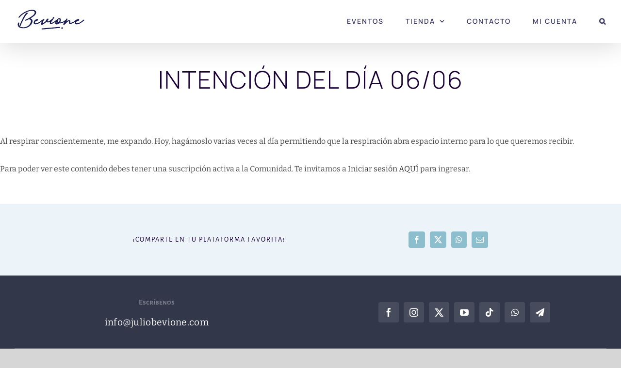

--- FILE ---
content_type: text/html; charset=utf-8
request_url: https://www.google.com/recaptcha/api2/anchor?ar=1&k=6LfpNaoUAAAAAGToGcSY5RCRMkfBKaQlulNbkfL7&co=aHR0cHM6Ly9qdWxpb2JldmlvbmUuY29tOjQ0Mw..&hl=en&v=PoyoqOPhxBO7pBk68S4YbpHZ&size=invisible&anchor-ms=20000&execute-ms=30000&cb=614d2lla3fmq
body_size: 48655
content:
<!DOCTYPE HTML><html dir="ltr" lang="en"><head><meta http-equiv="Content-Type" content="text/html; charset=UTF-8">
<meta http-equiv="X-UA-Compatible" content="IE=edge">
<title>reCAPTCHA</title>
<style type="text/css">
/* cyrillic-ext */
@font-face {
  font-family: 'Roboto';
  font-style: normal;
  font-weight: 400;
  font-stretch: 100%;
  src: url(//fonts.gstatic.com/s/roboto/v48/KFO7CnqEu92Fr1ME7kSn66aGLdTylUAMa3GUBHMdazTgWw.woff2) format('woff2');
  unicode-range: U+0460-052F, U+1C80-1C8A, U+20B4, U+2DE0-2DFF, U+A640-A69F, U+FE2E-FE2F;
}
/* cyrillic */
@font-face {
  font-family: 'Roboto';
  font-style: normal;
  font-weight: 400;
  font-stretch: 100%;
  src: url(//fonts.gstatic.com/s/roboto/v48/KFO7CnqEu92Fr1ME7kSn66aGLdTylUAMa3iUBHMdazTgWw.woff2) format('woff2');
  unicode-range: U+0301, U+0400-045F, U+0490-0491, U+04B0-04B1, U+2116;
}
/* greek-ext */
@font-face {
  font-family: 'Roboto';
  font-style: normal;
  font-weight: 400;
  font-stretch: 100%;
  src: url(//fonts.gstatic.com/s/roboto/v48/KFO7CnqEu92Fr1ME7kSn66aGLdTylUAMa3CUBHMdazTgWw.woff2) format('woff2');
  unicode-range: U+1F00-1FFF;
}
/* greek */
@font-face {
  font-family: 'Roboto';
  font-style: normal;
  font-weight: 400;
  font-stretch: 100%;
  src: url(//fonts.gstatic.com/s/roboto/v48/KFO7CnqEu92Fr1ME7kSn66aGLdTylUAMa3-UBHMdazTgWw.woff2) format('woff2');
  unicode-range: U+0370-0377, U+037A-037F, U+0384-038A, U+038C, U+038E-03A1, U+03A3-03FF;
}
/* math */
@font-face {
  font-family: 'Roboto';
  font-style: normal;
  font-weight: 400;
  font-stretch: 100%;
  src: url(//fonts.gstatic.com/s/roboto/v48/KFO7CnqEu92Fr1ME7kSn66aGLdTylUAMawCUBHMdazTgWw.woff2) format('woff2');
  unicode-range: U+0302-0303, U+0305, U+0307-0308, U+0310, U+0312, U+0315, U+031A, U+0326-0327, U+032C, U+032F-0330, U+0332-0333, U+0338, U+033A, U+0346, U+034D, U+0391-03A1, U+03A3-03A9, U+03B1-03C9, U+03D1, U+03D5-03D6, U+03F0-03F1, U+03F4-03F5, U+2016-2017, U+2034-2038, U+203C, U+2040, U+2043, U+2047, U+2050, U+2057, U+205F, U+2070-2071, U+2074-208E, U+2090-209C, U+20D0-20DC, U+20E1, U+20E5-20EF, U+2100-2112, U+2114-2115, U+2117-2121, U+2123-214F, U+2190, U+2192, U+2194-21AE, U+21B0-21E5, U+21F1-21F2, U+21F4-2211, U+2213-2214, U+2216-22FF, U+2308-230B, U+2310, U+2319, U+231C-2321, U+2336-237A, U+237C, U+2395, U+239B-23B7, U+23D0, U+23DC-23E1, U+2474-2475, U+25AF, U+25B3, U+25B7, U+25BD, U+25C1, U+25CA, U+25CC, U+25FB, U+266D-266F, U+27C0-27FF, U+2900-2AFF, U+2B0E-2B11, U+2B30-2B4C, U+2BFE, U+3030, U+FF5B, U+FF5D, U+1D400-1D7FF, U+1EE00-1EEFF;
}
/* symbols */
@font-face {
  font-family: 'Roboto';
  font-style: normal;
  font-weight: 400;
  font-stretch: 100%;
  src: url(//fonts.gstatic.com/s/roboto/v48/KFO7CnqEu92Fr1ME7kSn66aGLdTylUAMaxKUBHMdazTgWw.woff2) format('woff2');
  unicode-range: U+0001-000C, U+000E-001F, U+007F-009F, U+20DD-20E0, U+20E2-20E4, U+2150-218F, U+2190, U+2192, U+2194-2199, U+21AF, U+21E6-21F0, U+21F3, U+2218-2219, U+2299, U+22C4-22C6, U+2300-243F, U+2440-244A, U+2460-24FF, U+25A0-27BF, U+2800-28FF, U+2921-2922, U+2981, U+29BF, U+29EB, U+2B00-2BFF, U+4DC0-4DFF, U+FFF9-FFFB, U+10140-1018E, U+10190-1019C, U+101A0, U+101D0-101FD, U+102E0-102FB, U+10E60-10E7E, U+1D2C0-1D2D3, U+1D2E0-1D37F, U+1F000-1F0FF, U+1F100-1F1AD, U+1F1E6-1F1FF, U+1F30D-1F30F, U+1F315, U+1F31C, U+1F31E, U+1F320-1F32C, U+1F336, U+1F378, U+1F37D, U+1F382, U+1F393-1F39F, U+1F3A7-1F3A8, U+1F3AC-1F3AF, U+1F3C2, U+1F3C4-1F3C6, U+1F3CA-1F3CE, U+1F3D4-1F3E0, U+1F3ED, U+1F3F1-1F3F3, U+1F3F5-1F3F7, U+1F408, U+1F415, U+1F41F, U+1F426, U+1F43F, U+1F441-1F442, U+1F444, U+1F446-1F449, U+1F44C-1F44E, U+1F453, U+1F46A, U+1F47D, U+1F4A3, U+1F4B0, U+1F4B3, U+1F4B9, U+1F4BB, U+1F4BF, U+1F4C8-1F4CB, U+1F4D6, U+1F4DA, U+1F4DF, U+1F4E3-1F4E6, U+1F4EA-1F4ED, U+1F4F7, U+1F4F9-1F4FB, U+1F4FD-1F4FE, U+1F503, U+1F507-1F50B, U+1F50D, U+1F512-1F513, U+1F53E-1F54A, U+1F54F-1F5FA, U+1F610, U+1F650-1F67F, U+1F687, U+1F68D, U+1F691, U+1F694, U+1F698, U+1F6AD, U+1F6B2, U+1F6B9-1F6BA, U+1F6BC, U+1F6C6-1F6CF, U+1F6D3-1F6D7, U+1F6E0-1F6EA, U+1F6F0-1F6F3, U+1F6F7-1F6FC, U+1F700-1F7FF, U+1F800-1F80B, U+1F810-1F847, U+1F850-1F859, U+1F860-1F887, U+1F890-1F8AD, U+1F8B0-1F8BB, U+1F8C0-1F8C1, U+1F900-1F90B, U+1F93B, U+1F946, U+1F984, U+1F996, U+1F9E9, U+1FA00-1FA6F, U+1FA70-1FA7C, U+1FA80-1FA89, U+1FA8F-1FAC6, U+1FACE-1FADC, U+1FADF-1FAE9, U+1FAF0-1FAF8, U+1FB00-1FBFF;
}
/* vietnamese */
@font-face {
  font-family: 'Roboto';
  font-style: normal;
  font-weight: 400;
  font-stretch: 100%;
  src: url(//fonts.gstatic.com/s/roboto/v48/KFO7CnqEu92Fr1ME7kSn66aGLdTylUAMa3OUBHMdazTgWw.woff2) format('woff2');
  unicode-range: U+0102-0103, U+0110-0111, U+0128-0129, U+0168-0169, U+01A0-01A1, U+01AF-01B0, U+0300-0301, U+0303-0304, U+0308-0309, U+0323, U+0329, U+1EA0-1EF9, U+20AB;
}
/* latin-ext */
@font-face {
  font-family: 'Roboto';
  font-style: normal;
  font-weight: 400;
  font-stretch: 100%;
  src: url(//fonts.gstatic.com/s/roboto/v48/KFO7CnqEu92Fr1ME7kSn66aGLdTylUAMa3KUBHMdazTgWw.woff2) format('woff2');
  unicode-range: U+0100-02BA, U+02BD-02C5, U+02C7-02CC, U+02CE-02D7, U+02DD-02FF, U+0304, U+0308, U+0329, U+1D00-1DBF, U+1E00-1E9F, U+1EF2-1EFF, U+2020, U+20A0-20AB, U+20AD-20C0, U+2113, U+2C60-2C7F, U+A720-A7FF;
}
/* latin */
@font-face {
  font-family: 'Roboto';
  font-style: normal;
  font-weight: 400;
  font-stretch: 100%;
  src: url(//fonts.gstatic.com/s/roboto/v48/KFO7CnqEu92Fr1ME7kSn66aGLdTylUAMa3yUBHMdazQ.woff2) format('woff2');
  unicode-range: U+0000-00FF, U+0131, U+0152-0153, U+02BB-02BC, U+02C6, U+02DA, U+02DC, U+0304, U+0308, U+0329, U+2000-206F, U+20AC, U+2122, U+2191, U+2193, U+2212, U+2215, U+FEFF, U+FFFD;
}
/* cyrillic-ext */
@font-face {
  font-family: 'Roboto';
  font-style: normal;
  font-weight: 500;
  font-stretch: 100%;
  src: url(//fonts.gstatic.com/s/roboto/v48/KFO7CnqEu92Fr1ME7kSn66aGLdTylUAMa3GUBHMdazTgWw.woff2) format('woff2');
  unicode-range: U+0460-052F, U+1C80-1C8A, U+20B4, U+2DE0-2DFF, U+A640-A69F, U+FE2E-FE2F;
}
/* cyrillic */
@font-face {
  font-family: 'Roboto';
  font-style: normal;
  font-weight: 500;
  font-stretch: 100%;
  src: url(//fonts.gstatic.com/s/roboto/v48/KFO7CnqEu92Fr1ME7kSn66aGLdTylUAMa3iUBHMdazTgWw.woff2) format('woff2');
  unicode-range: U+0301, U+0400-045F, U+0490-0491, U+04B0-04B1, U+2116;
}
/* greek-ext */
@font-face {
  font-family: 'Roboto';
  font-style: normal;
  font-weight: 500;
  font-stretch: 100%;
  src: url(//fonts.gstatic.com/s/roboto/v48/KFO7CnqEu92Fr1ME7kSn66aGLdTylUAMa3CUBHMdazTgWw.woff2) format('woff2');
  unicode-range: U+1F00-1FFF;
}
/* greek */
@font-face {
  font-family: 'Roboto';
  font-style: normal;
  font-weight: 500;
  font-stretch: 100%;
  src: url(//fonts.gstatic.com/s/roboto/v48/KFO7CnqEu92Fr1ME7kSn66aGLdTylUAMa3-UBHMdazTgWw.woff2) format('woff2');
  unicode-range: U+0370-0377, U+037A-037F, U+0384-038A, U+038C, U+038E-03A1, U+03A3-03FF;
}
/* math */
@font-face {
  font-family: 'Roboto';
  font-style: normal;
  font-weight: 500;
  font-stretch: 100%;
  src: url(//fonts.gstatic.com/s/roboto/v48/KFO7CnqEu92Fr1ME7kSn66aGLdTylUAMawCUBHMdazTgWw.woff2) format('woff2');
  unicode-range: U+0302-0303, U+0305, U+0307-0308, U+0310, U+0312, U+0315, U+031A, U+0326-0327, U+032C, U+032F-0330, U+0332-0333, U+0338, U+033A, U+0346, U+034D, U+0391-03A1, U+03A3-03A9, U+03B1-03C9, U+03D1, U+03D5-03D6, U+03F0-03F1, U+03F4-03F5, U+2016-2017, U+2034-2038, U+203C, U+2040, U+2043, U+2047, U+2050, U+2057, U+205F, U+2070-2071, U+2074-208E, U+2090-209C, U+20D0-20DC, U+20E1, U+20E5-20EF, U+2100-2112, U+2114-2115, U+2117-2121, U+2123-214F, U+2190, U+2192, U+2194-21AE, U+21B0-21E5, U+21F1-21F2, U+21F4-2211, U+2213-2214, U+2216-22FF, U+2308-230B, U+2310, U+2319, U+231C-2321, U+2336-237A, U+237C, U+2395, U+239B-23B7, U+23D0, U+23DC-23E1, U+2474-2475, U+25AF, U+25B3, U+25B7, U+25BD, U+25C1, U+25CA, U+25CC, U+25FB, U+266D-266F, U+27C0-27FF, U+2900-2AFF, U+2B0E-2B11, U+2B30-2B4C, U+2BFE, U+3030, U+FF5B, U+FF5D, U+1D400-1D7FF, U+1EE00-1EEFF;
}
/* symbols */
@font-face {
  font-family: 'Roboto';
  font-style: normal;
  font-weight: 500;
  font-stretch: 100%;
  src: url(//fonts.gstatic.com/s/roboto/v48/KFO7CnqEu92Fr1ME7kSn66aGLdTylUAMaxKUBHMdazTgWw.woff2) format('woff2');
  unicode-range: U+0001-000C, U+000E-001F, U+007F-009F, U+20DD-20E0, U+20E2-20E4, U+2150-218F, U+2190, U+2192, U+2194-2199, U+21AF, U+21E6-21F0, U+21F3, U+2218-2219, U+2299, U+22C4-22C6, U+2300-243F, U+2440-244A, U+2460-24FF, U+25A0-27BF, U+2800-28FF, U+2921-2922, U+2981, U+29BF, U+29EB, U+2B00-2BFF, U+4DC0-4DFF, U+FFF9-FFFB, U+10140-1018E, U+10190-1019C, U+101A0, U+101D0-101FD, U+102E0-102FB, U+10E60-10E7E, U+1D2C0-1D2D3, U+1D2E0-1D37F, U+1F000-1F0FF, U+1F100-1F1AD, U+1F1E6-1F1FF, U+1F30D-1F30F, U+1F315, U+1F31C, U+1F31E, U+1F320-1F32C, U+1F336, U+1F378, U+1F37D, U+1F382, U+1F393-1F39F, U+1F3A7-1F3A8, U+1F3AC-1F3AF, U+1F3C2, U+1F3C4-1F3C6, U+1F3CA-1F3CE, U+1F3D4-1F3E0, U+1F3ED, U+1F3F1-1F3F3, U+1F3F5-1F3F7, U+1F408, U+1F415, U+1F41F, U+1F426, U+1F43F, U+1F441-1F442, U+1F444, U+1F446-1F449, U+1F44C-1F44E, U+1F453, U+1F46A, U+1F47D, U+1F4A3, U+1F4B0, U+1F4B3, U+1F4B9, U+1F4BB, U+1F4BF, U+1F4C8-1F4CB, U+1F4D6, U+1F4DA, U+1F4DF, U+1F4E3-1F4E6, U+1F4EA-1F4ED, U+1F4F7, U+1F4F9-1F4FB, U+1F4FD-1F4FE, U+1F503, U+1F507-1F50B, U+1F50D, U+1F512-1F513, U+1F53E-1F54A, U+1F54F-1F5FA, U+1F610, U+1F650-1F67F, U+1F687, U+1F68D, U+1F691, U+1F694, U+1F698, U+1F6AD, U+1F6B2, U+1F6B9-1F6BA, U+1F6BC, U+1F6C6-1F6CF, U+1F6D3-1F6D7, U+1F6E0-1F6EA, U+1F6F0-1F6F3, U+1F6F7-1F6FC, U+1F700-1F7FF, U+1F800-1F80B, U+1F810-1F847, U+1F850-1F859, U+1F860-1F887, U+1F890-1F8AD, U+1F8B0-1F8BB, U+1F8C0-1F8C1, U+1F900-1F90B, U+1F93B, U+1F946, U+1F984, U+1F996, U+1F9E9, U+1FA00-1FA6F, U+1FA70-1FA7C, U+1FA80-1FA89, U+1FA8F-1FAC6, U+1FACE-1FADC, U+1FADF-1FAE9, U+1FAF0-1FAF8, U+1FB00-1FBFF;
}
/* vietnamese */
@font-face {
  font-family: 'Roboto';
  font-style: normal;
  font-weight: 500;
  font-stretch: 100%;
  src: url(//fonts.gstatic.com/s/roboto/v48/KFO7CnqEu92Fr1ME7kSn66aGLdTylUAMa3OUBHMdazTgWw.woff2) format('woff2');
  unicode-range: U+0102-0103, U+0110-0111, U+0128-0129, U+0168-0169, U+01A0-01A1, U+01AF-01B0, U+0300-0301, U+0303-0304, U+0308-0309, U+0323, U+0329, U+1EA0-1EF9, U+20AB;
}
/* latin-ext */
@font-face {
  font-family: 'Roboto';
  font-style: normal;
  font-weight: 500;
  font-stretch: 100%;
  src: url(//fonts.gstatic.com/s/roboto/v48/KFO7CnqEu92Fr1ME7kSn66aGLdTylUAMa3KUBHMdazTgWw.woff2) format('woff2');
  unicode-range: U+0100-02BA, U+02BD-02C5, U+02C7-02CC, U+02CE-02D7, U+02DD-02FF, U+0304, U+0308, U+0329, U+1D00-1DBF, U+1E00-1E9F, U+1EF2-1EFF, U+2020, U+20A0-20AB, U+20AD-20C0, U+2113, U+2C60-2C7F, U+A720-A7FF;
}
/* latin */
@font-face {
  font-family: 'Roboto';
  font-style: normal;
  font-weight: 500;
  font-stretch: 100%;
  src: url(//fonts.gstatic.com/s/roboto/v48/KFO7CnqEu92Fr1ME7kSn66aGLdTylUAMa3yUBHMdazQ.woff2) format('woff2');
  unicode-range: U+0000-00FF, U+0131, U+0152-0153, U+02BB-02BC, U+02C6, U+02DA, U+02DC, U+0304, U+0308, U+0329, U+2000-206F, U+20AC, U+2122, U+2191, U+2193, U+2212, U+2215, U+FEFF, U+FFFD;
}
/* cyrillic-ext */
@font-face {
  font-family: 'Roboto';
  font-style: normal;
  font-weight: 900;
  font-stretch: 100%;
  src: url(//fonts.gstatic.com/s/roboto/v48/KFO7CnqEu92Fr1ME7kSn66aGLdTylUAMa3GUBHMdazTgWw.woff2) format('woff2');
  unicode-range: U+0460-052F, U+1C80-1C8A, U+20B4, U+2DE0-2DFF, U+A640-A69F, U+FE2E-FE2F;
}
/* cyrillic */
@font-face {
  font-family: 'Roboto';
  font-style: normal;
  font-weight: 900;
  font-stretch: 100%;
  src: url(//fonts.gstatic.com/s/roboto/v48/KFO7CnqEu92Fr1ME7kSn66aGLdTylUAMa3iUBHMdazTgWw.woff2) format('woff2');
  unicode-range: U+0301, U+0400-045F, U+0490-0491, U+04B0-04B1, U+2116;
}
/* greek-ext */
@font-face {
  font-family: 'Roboto';
  font-style: normal;
  font-weight: 900;
  font-stretch: 100%;
  src: url(//fonts.gstatic.com/s/roboto/v48/KFO7CnqEu92Fr1ME7kSn66aGLdTylUAMa3CUBHMdazTgWw.woff2) format('woff2');
  unicode-range: U+1F00-1FFF;
}
/* greek */
@font-face {
  font-family: 'Roboto';
  font-style: normal;
  font-weight: 900;
  font-stretch: 100%;
  src: url(//fonts.gstatic.com/s/roboto/v48/KFO7CnqEu92Fr1ME7kSn66aGLdTylUAMa3-UBHMdazTgWw.woff2) format('woff2');
  unicode-range: U+0370-0377, U+037A-037F, U+0384-038A, U+038C, U+038E-03A1, U+03A3-03FF;
}
/* math */
@font-face {
  font-family: 'Roboto';
  font-style: normal;
  font-weight: 900;
  font-stretch: 100%;
  src: url(//fonts.gstatic.com/s/roboto/v48/KFO7CnqEu92Fr1ME7kSn66aGLdTylUAMawCUBHMdazTgWw.woff2) format('woff2');
  unicode-range: U+0302-0303, U+0305, U+0307-0308, U+0310, U+0312, U+0315, U+031A, U+0326-0327, U+032C, U+032F-0330, U+0332-0333, U+0338, U+033A, U+0346, U+034D, U+0391-03A1, U+03A3-03A9, U+03B1-03C9, U+03D1, U+03D5-03D6, U+03F0-03F1, U+03F4-03F5, U+2016-2017, U+2034-2038, U+203C, U+2040, U+2043, U+2047, U+2050, U+2057, U+205F, U+2070-2071, U+2074-208E, U+2090-209C, U+20D0-20DC, U+20E1, U+20E5-20EF, U+2100-2112, U+2114-2115, U+2117-2121, U+2123-214F, U+2190, U+2192, U+2194-21AE, U+21B0-21E5, U+21F1-21F2, U+21F4-2211, U+2213-2214, U+2216-22FF, U+2308-230B, U+2310, U+2319, U+231C-2321, U+2336-237A, U+237C, U+2395, U+239B-23B7, U+23D0, U+23DC-23E1, U+2474-2475, U+25AF, U+25B3, U+25B7, U+25BD, U+25C1, U+25CA, U+25CC, U+25FB, U+266D-266F, U+27C0-27FF, U+2900-2AFF, U+2B0E-2B11, U+2B30-2B4C, U+2BFE, U+3030, U+FF5B, U+FF5D, U+1D400-1D7FF, U+1EE00-1EEFF;
}
/* symbols */
@font-face {
  font-family: 'Roboto';
  font-style: normal;
  font-weight: 900;
  font-stretch: 100%;
  src: url(//fonts.gstatic.com/s/roboto/v48/KFO7CnqEu92Fr1ME7kSn66aGLdTylUAMaxKUBHMdazTgWw.woff2) format('woff2');
  unicode-range: U+0001-000C, U+000E-001F, U+007F-009F, U+20DD-20E0, U+20E2-20E4, U+2150-218F, U+2190, U+2192, U+2194-2199, U+21AF, U+21E6-21F0, U+21F3, U+2218-2219, U+2299, U+22C4-22C6, U+2300-243F, U+2440-244A, U+2460-24FF, U+25A0-27BF, U+2800-28FF, U+2921-2922, U+2981, U+29BF, U+29EB, U+2B00-2BFF, U+4DC0-4DFF, U+FFF9-FFFB, U+10140-1018E, U+10190-1019C, U+101A0, U+101D0-101FD, U+102E0-102FB, U+10E60-10E7E, U+1D2C0-1D2D3, U+1D2E0-1D37F, U+1F000-1F0FF, U+1F100-1F1AD, U+1F1E6-1F1FF, U+1F30D-1F30F, U+1F315, U+1F31C, U+1F31E, U+1F320-1F32C, U+1F336, U+1F378, U+1F37D, U+1F382, U+1F393-1F39F, U+1F3A7-1F3A8, U+1F3AC-1F3AF, U+1F3C2, U+1F3C4-1F3C6, U+1F3CA-1F3CE, U+1F3D4-1F3E0, U+1F3ED, U+1F3F1-1F3F3, U+1F3F5-1F3F7, U+1F408, U+1F415, U+1F41F, U+1F426, U+1F43F, U+1F441-1F442, U+1F444, U+1F446-1F449, U+1F44C-1F44E, U+1F453, U+1F46A, U+1F47D, U+1F4A3, U+1F4B0, U+1F4B3, U+1F4B9, U+1F4BB, U+1F4BF, U+1F4C8-1F4CB, U+1F4D6, U+1F4DA, U+1F4DF, U+1F4E3-1F4E6, U+1F4EA-1F4ED, U+1F4F7, U+1F4F9-1F4FB, U+1F4FD-1F4FE, U+1F503, U+1F507-1F50B, U+1F50D, U+1F512-1F513, U+1F53E-1F54A, U+1F54F-1F5FA, U+1F610, U+1F650-1F67F, U+1F687, U+1F68D, U+1F691, U+1F694, U+1F698, U+1F6AD, U+1F6B2, U+1F6B9-1F6BA, U+1F6BC, U+1F6C6-1F6CF, U+1F6D3-1F6D7, U+1F6E0-1F6EA, U+1F6F0-1F6F3, U+1F6F7-1F6FC, U+1F700-1F7FF, U+1F800-1F80B, U+1F810-1F847, U+1F850-1F859, U+1F860-1F887, U+1F890-1F8AD, U+1F8B0-1F8BB, U+1F8C0-1F8C1, U+1F900-1F90B, U+1F93B, U+1F946, U+1F984, U+1F996, U+1F9E9, U+1FA00-1FA6F, U+1FA70-1FA7C, U+1FA80-1FA89, U+1FA8F-1FAC6, U+1FACE-1FADC, U+1FADF-1FAE9, U+1FAF0-1FAF8, U+1FB00-1FBFF;
}
/* vietnamese */
@font-face {
  font-family: 'Roboto';
  font-style: normal;
  font-weight: 900;
  font-stretch: 100%;
  src: url(//fonts.gstatic.com/s/roboto/v48/KFO7CnqEu92Fr1ME7kSn66aGLdTylUAMa3OUBHMdazTgWw.woff2) format('woff2');
  unicode-range: U+0102-0103, U+0110-0111, U+0128-0129, U+0168-0169, U+01A0-01A1, U+01AF-01B0, U+0300-0301, U+0303-0304, U+0308-0309, U+0323, U+0329, U+1EA0-1EF9, U+20AB;
}
/* latin-ext */
@font-face {
  font-family: 'Roboto';
  font-style: normal;
  font-weight: 900;
  font-stretch: 100%;
  src: url(//fonts.gstatic.com/s/roboto/v48/KFO7CnqEu92Fr1ME7kSn66aGLdTylUAMa3KUBHMdazTgWw.woff2) format('woff2');
  unicode-range: U+0100-02BA, U+02BD-02C5, U+02C7-02CC, U+02CE-02D7, U+02DD-02FF, U+0304, U+0308, U+0329, U+1D00-1DBF, U+1E00-1E9F, U+1EF2-1EFF, U+2020, U+20A0-20AB, U+20AD-20C0, U+2113, U+2C60-2C7F, U+A720-A7FF;
}
/* latin */
@font-face {
  font-family: 'Roboto';
  font-style: normal;
  font-weight: 900;
  font-stretch: 100%;
  src: url(//fonts.gstatic.com/s/roboto/v48/KFO7CnqEu92Fr1ME7kSn66aGLdTylUAMa3yUBHMdazQ.woff2) format('woff2');
  unicode-range: U+0000-00FF, U+0131, U+0152-0153, U+02BB-02BC, U+02C6, U+02DA, U+02DC, U+0304, U+0308, U+0329, U+2000-206F, U+20AC, U+2122, U+2191, U+2193, U+2212, U+2215, U+FEFF, U+FFFD;
}

</style>
<link rel="stylesheet" type="text/css" href="https://www.gstatic.com/recaptcha/releases/PoyoqOPhxBO7pBk68S4YbpHZ/styles__ltr.css">
<script nonce="ZRBZaJrLC6Gaggc5xkFybA" type="text/javascript">window['__recaptcha_api'] = 'https://www.google.com/recaptcha/api2/';</script>
<script type="text/javascript" src="https://www.gstatic.com/recaptcha/releases/PoyoqOPhxBO7pBk68S4YbpHZ/recaptcha__en.js" nonce="ZRBZaJrLC6Gaggc5xkFybA">
      
    </script></head>
<body><div id="rc-anchor-alert" class="rc-anchor-alert"></div>
<input type="hidden" id="recaptcha-token" value="[base64]">
<script type="text/javascript" nonce="ZRBZaJrLC6Gaggc5xkFybA">
      recaptcha.anchor.Main.init("[\x22ainput\x22,[\x22bgdata\x22,\x22\x22,\[base64]/[base64]/[base64]/[base64]/[base64]/UltsKytdPUU6KEU8MjA0OD9SW2wrK109RT4+NnwxOTI6KChFJjY0NTEyKT09NTUyOTYmJk0rMTxjLmxlbmd0aCYmKGMuY2hhckNvZGVBdChNKzEpJjY0NTEyKT09NTYzMjA/[base64]/[base64]/[base64]/[base64]/[base64]/[base64]/[base64]\x22,\[base64]\\u003d\\u003d\x22,\x22aAHCtVRxw47Ct3oYwoUKw4bCpynDn8KhRDU9wrsYwqQqS8Osw4JFw5jDgsKWEB86W1oMdRIeAxTDnsOLKUxow5fDhcOkw6LDk8Oiw6xlw7zCj8OWw5bDgMO9PXBpw7djPMOVw5/[base64]/Ci8OXw47DrMOAIMKVH8O5w6TCizfCrMK4w6VManVEwp7DjsOtSMOJNsKeDsKvwrgPEl4UZTpcQ3/DrBHDiHLCjcKbwr/Cg2nDgsOYcsKbZ8O9DhwbwroyJE8LwoEowq3Cg8O1wrJtR1HDqcO5wpvCrG/Dt8OlwpxPeMOwwrxUGcOMXwXCuQV7wq1lRmbDuD7CmTzCoMOtP8K/MW7DrMOrwpjDjkZ/w4bCjcOWwpPCksOnV8KWJ0ldHcKPw7hoNjbCpVXCoVzDrcOpBXcmwplwegFpUcKcwpXCvsOBa1DCnxcXWCwkAH/DlVoyLDbDvmzDqBpyDF/Cu8O+wojDqsKIwqrCoXUYw4jCj8KEwpc4HcOqV8Kjw4oFw4Rew6HDtsOFwplyH1NWe8KLWioCw755wqNTfilxUQ7CunrCtcKXwrJfOC8fwr7CqsOYw4oSw5DCh8OMwoAKWsOGfWrDlgQ4UHLDiFDDlsO/wq0CwrhMKSJBwofCnjlPR1lQYsORw4jDgirDkMOAPMOrFRZAeWDCiEvClMOyw7DCihnClcK/L8KEw6cmw4XDnsOIw7xWBcOnFcOdw6rCrCVPHQfDjCrCoG/[base64]/wqpAEMOBwojCgj8awqNQERpCwrrCvEfDvcKscMK2w4rDoiIHfgHDuxRjVkbDmkVyw4QqRsOAwq0xPcK8w48+wpkgN8KRLcKJwqbDncKjwpoxEEPDlADCm04bd3cXw6UgwqzCg8KVw4YDacKDw6/DrCjCjxvDo3fCuMOuwqJOw5jDoMOxMcO/VcK8wpgewooBGy7DqMOXwpHCq8KbF3jDq8O7wpnDgg85w5cBw50ow5d6DnZhwpnClMK1Wgl+w61+WRJ6AMKjZsOFwplMbXHCusK/QlbCl04DAMOuCXvCkcOGLsKSVmc+cEvCo8KPd0x2w4LCoibCv8OPGC/CvMKoD3ZEw6N+wp1Gw7dWw4NEaMOUA3nDnMKiPMOsBU5kwr7DiRDClMOCw7lhw749YsOvw6hmw5RBwqfDncOewqM8PTlFw4HDu8KLSMOEVyTCpB1ywqTCjcKGw6Y3HQN9w5vDvcOJaiRlwpnDksKRa8Knw4/DuEdWQx7ChcOdecKYw5zDuRbDlMKqw7jCm8KKSWpJXsKqw4ADwqzCoMKAwpnDtB7DoMKjwqovWMOewrdQP8KZwopWKMKvBMKbw59/MsKUGMODwozCnUo/w7Zgw5kvwrAbEcO9w5UVw7sUw7BMwrrCssOSw78GFW7CmMKow4sHRMKGw6oYwqgJwqzCs3nCnUMow5LDlsOlw7N7w5geLMK7dsK4w6PDqyXCsUDDm1/CmsK1esOTaMOeCsKoH8Kfw4hzw4vDusKyw7jCkMKHw73DksOuERQzw5wkVMOKGGrDg8K+XkfDm3kzTMOlLMKdbMO4w6Z4w4Auw7VWw7p3NAIYfxfCuGY2wrvDgsKncADDiQTCiMO4wp99wofDtlvDtsOzKsKWJUBXAcOJUMKkMzjDl0nDqFAVYsK7w7/DscOKwr/ClAfDiMOnw4HDlHDCtwdvw7Eow7hLwoZkw6nCvMKpw4nDjcKWwrYiQh4hI37CoMOCwrAFc8KpTjwCw4w4w7nDt8Kcwq0dw5lww6/[base64]/DsWxewpzChsKgwonDs8Khw7/DucO/w6Qow4vCiw7CncK2esONwql9w7Z0w4FoLMOyZ2XDoRpcw5LCj8ONb2XCiTNuwp0rN8OXw6XDpE3Ch8K/Qi/DjMKBcE/Dq8OUOibCpzPDi3EOVcKgw5pkw7HDhCbChcKlwoLDkcKiU8Ovwp5EwqLCs8OowrZWw5zCqMKFVMOqw6M4YsOISCtrw7vCtcKDwq8BA1PDnGzCkRoGSilqw5/Cu8OJwqXCisKefsKjw7vDuGIWN8KkwrdKwqTCrsKEIUHCnsK6w67CnR0Ew7XCgkB8wphlFsKnw6QoXsOATsKSEcOSJMO5w6DDrQLCm8OFeUIwAHLDnsOCcMKPMD8ZExwqw6Jpwq8rXsKaw5kgTzJme8OwbsOVw7/DhgvCksO1wpnCmhnDpx3Dv8KVRsOSwoVKVsKic8KvdTrDhcOLwpPCum5zwpvDosK/XATDgcKwwqPCpSnDsMO3fkVqw6V/[base64]/woHDinnCjMOzXsO2QGXDisObXMKXKcO/w4Ydw7Vqw7s/YWDCp1/CijHCtMOLDkNyGyfCsEghwrYuew/[base64]/DkyjCnFfCnFRiw7pnMUrCsUDDhMOpw4VwcW/DocOhNkUnwp3Dl8OVw5bCtB0SMMOAw7cMw6NCN8KVM8ORTcKfwqQ/DMOHDsKiRcOAwqrCqcK/[base64]/[base64]/[base64]/wpI7w5ckaBPChsOjBx5AKCHDmC/CnSQ8w4dQwp8QCsKPwrJyUMOVw44lfsOdw7kfJUk7Cgx4wq7CtwIKV3/[base64]/DkMKIw5RjIiIrwr7Cq8Oqwq3CvDcpTUQlOXXCjMKpwq/[base64]/Cl8OPTMOlwrwZZHdOFDPDpQ8/RTLCphsbw4AaTVdxLMKvwpLDoMKlw63CvDfCsiHCikF8H8OQVsKxw5pULGXDmXZbw4xcwrrCgAF9wp3ClCbDu2whZG/DtwXDumVww4QZPsKrd8KgC33DjsOxwqLCnMKEwpzDr8OcMcK1f8O8wrJhwo/DnMKpwo0Cw6LDncKUDSXCnRkqwpbDuSXCmVbCp8KMwpYbwrHCsULCriBOA8Oiw5nDh8OTFl/CssKEwpkUw6rDlTvCqcKEL8Oow7HDtMO/wrlwDMKXBMO8w57CuQnDt8OPw7zCkEbDgmsUO8OqV8K3B8K/w5UawpLDvCgrBcOVw4HDoHU/EsOUwoLDoMKDPMK7w7PChcKfw79ROUVawrBUU8Kdw5/CoSxrwrrCjUPCqy/CpcKEw4cdMsOrwpxNLwh8w4LDqCh/XXAIVsKIRcOFRQnCi2/CmXU+IycRw6fCuyIXKcKUPsOVb1bDoVtAdsK9w6M/[base64]/CtsOIUB7CgVtCw4PDjsKcwrxBwpnDqsOAw6PDk1XDv2dvwoHCp8OewqgBA3tLw490w4gRw5bClFFrV3HCmSbDlxx8CCAuJsOaYn1LwqdNbglRaA3Dt1cFwrnDgcKjw4AGSBbDvBQ/w6cSwoPCkxlFBMKuZDZgwr15PcOuw4kJw47Cj2sBwoHDq8O/FxbDnxrDmElMwpEVJcOfwpoawqLCvcOAw6PCpzxnasKeUcKuBCvChlPDu8KKwqA7SMO8w7USEcOew59fwpBaIMOPJmXDlhbCs8KjJB4hw5crHzXCmA1PwpHCk8OTc8OObcOxZMKqw5PCjsKJwr0Fw4JtaxLDnwhecXxQw59NScKswqsswqjDkjk3IMOfHR9PU8OTwp/CtXxowrsWJAjDgjrCux/[base64]/H8OhYMKrw6JuwoR/MVLCrcOWdsK2OXpRY8KocsKvwqbCisOpw4AQIGjDn8OcwpF0EMKxw5/[base64]/Co8OEwo0NKsKLQFhwLRPDicONw6h5N13Do8Kbwop5Oy5ewohtDB/DmlLColEQwpnDgkPCgMK6IMK2w6tvw6MCUB8/YyB2w6bDsCgSwrjCmlLDjDJfHWjCm8OsVx3Cp8ODfMKgwrsdwoPDgnJBwoZBw5R6w7HDtcKEV17CocKZw53DomnDtsOJw53DoMK7fsK8wqDDigs9K8OWw7QmHEApwqzDgH/Dmy4JLGLCiQzCmmpyNcOjIw86wo83w7dQwr/[base64]/CmHXDqMO/wovDicK0wrHDvsORw5Bfw5HCtsKjRwIMw49Ewr/Cjy/Dk8Ocw5EhXcOvw6drO8Kww6F+w5YnGFLDosKKX8OKVMOewrnDr8ONwpZxcnQWw63DpzhIQmXDmsOIMRdjwr7CmsK/wrA5RsOtFE1/HMK6IsOvwqLDnsOuJMOXwqTDpcKrfMKIHcOTWTFvw7IafxwAQsOqD0J1fCDCu8Khw6YkcWhTF8Kaw5vCpwcaKBB0LMKYw77CgcOgwo7DoMKOG8KhwpPDucONC13CnsOdw7rCgsO2woBWI8ONwpvCgF/Duj3CnMKHw43DkW3DsVczA00fw6Ecc8K2FcKdw599wr02wqvDusObw74xw43DiEUjw5YJWsKjOR7CkXlGw7oBwplLZUTDrQ4UwoYpQsO2w48/LMOXwoYPw58MMcKZR1RHIcK5OcO7J2QRwrN0OGDDg8OXKsKyw6XCtiPDj2TCksOMw6fCm1RiMcK7w6jDscODNsOMw7d9woLDr8OhRMKXZcOow6PDjMOvFlADwroELsK8PcOew7rDg8O5NhpsVsKkVMOpw58kwp/[base64]/CkifCmsKVTAvCosKBC8O7Q8KkwrRALMObYsKeDTcqSMK3woxvEUzCpMOzCcOmM8OHQ3DDoMOYw4fCtMONMnrDi3dMw4gZw7bDn8KZw5gPwqhRw7nCisOrwqAzw4Ehw4wNw6/ChMKfwrDCnifCpcOCCwHDi1vCuCfDhCTCscOjCcO4OcOuw5HCuMKwOwjCssOIw606SE/CicO7IMKrOsOHe8OeRWLCrjTDninDtCkSKE4xJ2cGw544w4fDgyLDhMK3Tk8DICvCncKpwqMRw4ljEh/CusO3w4DDhMOEwqLDmDHDjMKLwrR7wrnDp8Krw4NjDyfDp8OUYMKZIcKNUcK8V8KaKcKabidifAbCoFzCg8K+UHfCr8Krw5TDgcOww57Cgx/DrT9Fw5TDhAMEXirCpl07w7TCvGXDlBA0dTHDikNRCMK5w4MbLVrDp8OQAsOmwoDCocKfwrXDtMOnwqAHwqF9wr/CqAMKNF8IAMOOwo5Cw79GwqwxwoTDr8OYFsKmesOSXHI2V34wwptYN8KDLMOZFsO7w6Y0w4EMw5nCryp5e8OSw5nDhMOMwq4Lwr/CuH/DhMO/ZcKgH0RvWkbCmsOUw5/DvcK4wo3CiTjDuXROw4o6VcOjwrLDng/DtcKhaMKjBWHDs8KAIXVwwq7Cr8Kne2fDhE0Yw7LCjE4iIyhLGXg7wopjSW1fw4nDgldGS1/CnF/CpMOewrUywq7Dj8O2AcO4wrA6wpjChR1GwrbDhmPCtwFow4djwoRUYMKiNMOLWsKMwqVhw5HCplBWwp/DgSVnw6oBw6hFFMOww4MKPsKAKcOgwp5FMcKHL3bDtDXCjcKKw6I8DMOnwqDCm0XDu8K4e8O5ZcOcwoYHJQV/woFrwojCgcOuwqV2w4paa2E8JU/Cp8KRbcKrw53Cm8KNw7lvwokBJMKvOUjDocKLwoXCk8KdwqYhCcOBBBXCnMO0w4TDuy0lJsKBLy/DiUXCusOtLVM/w5lgSsOewr/CvVdwIkttwqLCsArDoMKJw47DpATCn8OYdi7DqnkFw4Naw6rCk3PDqcOYw5zCo8KSb2AkDcOnWCIbw6TDjsOJYw4Sw7kowprCo8KkX3ApI8OgwqYnBsKuJisBw6PDisOfwqBWXMO7cMKewqJow6wAYsOZw5o/w53CqMOnGkzCu8KGw4p9w5BEw4nCusKmC1FZBsOAAsK0IEjDpAHDtMK1wqsfwqpuwpLCmlIrbnPCn8KcwqrDpMK2w4TCryNsGUcYw6kIw63Cu0tIDn/DsFTDvcOBw4zDlzDCnsOzGmDCj8KTXjHDk8K9w6cAZcO3w57Cl0vCu8OdMMKMXMO5wqrDlVXCtcKzW8Oew7LDrVRKw6BSL8KHwpXDoFQqwpc4wqDCm1fDrjgMw5/CiXbDvRsPEMOyNSzCpzFXf8KJVVs9B8KcNMKkVBXCoSjDjcOXfUAFw69Gw6FEAcK0w6jDt8KbUFPDk8OTw7JTwqwjwro8Bg3DsMOSw7hHwoDDqDjDuwDCjMOoIcKIcDx+eQhMw4zDnwg/w5/DlMK2woLDjxQVMG/[base64]/DlmTCkMObNXTDusOlQwBAwq7CnMObwoE0wrvDgSnCpMONwrwbwpPCiMKKCcK1w6kkdnwDKEnDoMKoRsKHw6/CnSvDocKSw73DoMKcwqrDjnJ7Mz/[base64]/[base64]/QMKMYMKUwp4hasKnw6psMyEuw5jCi8OfZwbCh8KdwrbDrsOreRN5w5B/[base64]/w6ZnaRgeUcKSwrExwqDCtcO+w7jCm8OzLSI/wojCv8OTNWI8w7LDsxgMaMKoLHp5axDDpMONw4jCiMOHVcOGLkAqwpNeVznCu8OuX0DCkcO7EMOyVG7CjMK1KhMBH8OeYXLCpcOuT8K5wp3Cqxx4wq/CiHkFJMOGMsO4R1oswrXCiT9cw6hbTBYtA1UCEMKpd2s8w7g/w5zCgyoiQiTCsxzCjMKbX3gkw401woRgP8OhBVBhw4PDt8K+w7g+w7fDh3rCpMODAQ9/[base64]/ClcOLRgjDvMO9w7TDucOuwrTCnhDDp8OKwpnCmVYZRHkqWGMzLsOyZmseZFkiDCvDoyrDjF4pw4/DmT5nNsOew5VCwpvDtjDCnhbDu8Oyw6pjI3dzF8KSFzDCuMO/OlnDg8O3w5liwooKI8Krw485XsKsWyRvH8KUwrHCqGxuw73CuUrDuzLCn1vDusOPwrcnw5rCgQ3Djzpkw5R/[base64]/DkcOVwrnDicOKwrg9TsKmw5fDkcKREMOwJcKbGgBCI8OdwpLDlAcCwpjDs1gqw75Xw43DqmVBbcKCW8KKasOhX8O4woUoMsOaPQ/[base64]/[base64]/[base64]/RcObw7odwrnCuR4cBsKtHMK+w7/CiMKtwoPDjMK+bMKyw67CncOPw5HChsKpw6ECwoF8Ez4QJsO2w4TDgcOOQUZeEwFFw7h7RyDCm8OyYcO/w77CiMKzw6zDt8OoGcKNIw3DpsOLOsOaWS/DiMKtwptfwrHDocOZw6TDo0vCljbDv8K/WGTDp3/DiHdZwozCssOnw4hqwr7CjMKvG8K4wr/Ct8Obwr9oWsKKw5jDmzzDu0jDqyfDukDDp8ORBsKKw5jDkcOAwqTDpcKFw4LDrEzCvMOLIMOdXTbCjMONCcKkw5cII0JXFcOQAcK7fiIYbgfDpMK/wpTCv8OWw583w50sIDfDhWnDgRPDssOdwo3CgEg5w4AwcBk7wqDDtQvDjXxCGX3CrBN4w5nCgyDCusKlwrzDpDrChsOiw6F7w40uw6pzwqXDncKVw53Cvjk3AQ1qVzgTwp/DiMO8wqPCl8K6w5fDhUDDszEWcB9ZacKWY1fCnTQBw4/CucKeb8Ojw4ZdOcKhwqLCrMKxwqR8w4nDqMOPw6nCrsKMTsK4Pz7CncK+wovCojnDoGvDh8KXwqTCp2dLwoxvw65lwpDClsK6dT8ZHRnDpsO/[base64]/DhE5uTiHCpkg5FcKWXXF4w47CkWvCkVo4w75cwrNMTDvCh8OAHXEVVAtiw4TDjyVdwqnDksKAby/CjsK2w5HDrhDCl23DiMOXwqHCvcK4wpoPM8Oqw43DlHLCs1/Ci07Cryd5w4lFw7bDkjvDpDAbHcKiT8K8w7xIw5NLMyLCtgpCwotSDcKKahVaw4kiwqh9wqNKw5rDocOqw6/[base64]/DpsOkYMOtX8OPchfCh2bDngrDqUfCpMKPLMKHB8OOI17DvRvDhgTDiMOBwpXCtcOHw78HC8K9w7BbPj3DhX/Co0/Cj33Dqg0RU1XDiMOCw5LCv8ONwp7CgHhnSXDCvkdWecKFw5LCrcKHwoPCpAbDsRc3VUo4DH1/RQnDgUDDi8KEwp3ClcKuE8O4wrfDr8O5YW3DjE7DkXbCl8O4J8OGw47DjsOgw6jDrsKVEjVAwrwPwrPDp3tBwqDCg8O1w4Udw6FqwofDucKmfQ3CrHfDmcKBw5wKw68cOsKxw7nCpxTDqsOFw7/DmsOxRRvDqMKLw7HDjDHDtcKpUWjChW8Aw4/Cl8O7wpsiQ8ONw6/CijhCw7F1w6TCnsOEc8OdGzPCjMKOdlHDm0I/woDCiRsTwrtIw4QESWrDjFVJw4phwqoawpRbwrN/woh4I1HCi1LCicKLw4XCp8Khw7QawpQLwrMTwoDCp8OAKwo/w5Mkwow1wqDCozLDlsORJMKDEwzDgEJvSsKeelBdCcK1wojDgVrCigocwrhgwpPDgcKGwqsEeMKCw5tyw7l9EzoJwpRifV9EwqvDii3ChsO0CMO2QMOdJ1Rrbw1rwpfCtcO+wrp4A8ODwqIlwoYqw7/Cu8O7ESdzDV3CkcOfw7/CrkPDscOWYsKYIMO/dQLChMK0Z8OgOsKLHQzDj1AHZF3CicOqK8O+w6XDgMKkc8OTw4oww4QkwpbDtRhxQQnDim/[base64]/A8OkesO/HcOqwprCnkVuwplOKcKDanYGNsKowqXDkkDClAx/w5DCoWjCn8O5w7jDtDLCqsOkw5LDq8OyTMOGGxTCjMOjAcKWCz5lVDRwWkHCtU9DwqrChVzCv1rCtMO2VMOZLlEqEUzDqcKQw70nDQTClMObwrTCn8KWw5Qeb8KXwoUUEMK5GsKGBcO/wr/DvcOtK0rDr2BUF1BEw4QHTsKQeDpON8OgwpbCtsKNwp5xHcKPw5HDknZ8wpPDs8O7w7zCuMKUwrZvw5nCs3/DhSjCkcOIwoDCv8OgwqrCjcOWwq/ClMKFQ1kOBcKsw69/wq9gZ3bCizjClcKDwpXDisOjLsKawqXCr8OyKWkpYyEpesK/YMOcw7LDk2bDjjkpwpfCl8K7w5TDgT/[base64]/DjcKDw4TCtDTCl8O5w49Qw7/DnFbCnAZBKcOowrvDtjoMJmHClAExAMKpfcKiQ8KsT3TCoBBVw7HClcO/F2vCnGszdcOCJMKdwpIOTH7DnRZLwrLCsBlawp/[base64]/[base64]/ZcO1wpPCgMOsRE4wJC3DhMKGw6XDq23CvcOZZcKuMXrDtcKgFFbCsQlVIi1mGMOQwovDm8OywqvCpwJBDcKxJQ3Cn2Mvwpgzw6XCksKVKQBzPsKNf8O6cUvCvTPDv8OUBHltQHo2wo/Dt13DoHnCsDTDmcOlGMKBC8KDw5DCg8OqEz1Kwq7CjMOvECJowrjDm8Ovwo/CqsKyZsK+bmtWw6EDwrI7wonDgcOowoMVHFvClMKTw4dWVjQRwrE6LcOnQCTChnp5enNQw4V1QsOBbcKiw68Ew7lUF8Ksfg5twr5WworDicKWcmpxw5HCvsKtw7nDscOqfwTDt3o/wovDoxVeOsONAw5ETn/[base64]/wpPCnMOONzDDkMKmw5x9wrdNw5wyTFvCk1zDqGvDhAUEcA0kZcKVEsK+w5JUBUbDmsKdw5TCjsKjTV/DrDrDlMO2CsOVYQXCj8Kgwp4qw6cCw7bDkjUYwp/Cqz/ChcO0wqZMEjpBw5Qtw6HDlMKQZWXDpRHCgsOsXMKddzZnwrXDgWLCiTAdBcOYw55qGcO8clw9wrMdf8OmTMKqesOAK2k5woMgwrTDtcOjw6bDo8OLwoZ9wqjDnsK5QsOXasOpKmTCvH/DvWDCl3UrwrzDj8OTw7w4wrbCvMKME8OPwqpDw5bCkMKnwq/[base64]/Cm2PCi8OeN8KIw7R+w5t7GMONwqMjwrHDlSNUHRkLGV54w5Q7UsK2w4h1w5vDi8OYw41Gw7DDlmTCsMKAwqfDlxTDkSgbw5sLKT/DiW5fw6XDhmzCgVXCmMKewp/Dk8K4EcKbwrhXwrxvbF19H0BMw60aw6XDjGjCk8OqwpDCpMOgwqnDnMKwXWxxGhEbLWBZDXDDm8KNwrQcw4NPJsKYZMOVw7vCtsO/[base64]/TVzCiSc+wqRJw6vCs05nShNiw7/CoEYOwptZO8ODCcOKHDwPPTJGwpLCoTpfwo/Cpm/Ck0HDvsKkdUrChV1yGsOOw6NSw60YHMOVEEtCZsO7bMKaw4x7w4wtFidPUcO/w4rDkMOkG8KGYhPDvsK+IsKxwojDqMOuw54dw5zDmsOwwoFNEywawr3DgMOxGVbDrcKmYcOVwrpucMOTSlF5ZC/DicKTcsKSwqXCvMOrejXCoQ3DlGvChwx0S8OGEsKcwonDp8Ouw7JiwqhnOzpCbcKZwogHLsK8XjPCo8OzUmLDs2ofASIDLXjCmcO5woIxEHvCp8OXYRnCjSfCo8OTw4QkfMKMwpXCmcKQM8OjJXvCkcKLwp8hwqvCrMK+w4zDuF3CmmkJw4lRwrE+wo/Co8KzwrDDtcOPTsO4bcOqw7cTw6bDisOxwq1ow47CmnpODMKRNsOuS1fDqsK+LyPDicOsw68Jwo9/[base64]/CshjDtcOWw7/Cg8Ktw6gUNsOGf8K8wq/[base64]/FMO6KDTDt1zCtAAow7PCvEFpNMKtwrRjVjnDtcO2wpjDsMOBw6/Cr8OUY8OQDsK2XsOmcMKRwpVUdcOwegoBwpfDvG7DtMKxa8OKw7gkUsKnWsOrw5AAw6p+wq/Cg8KbRg7DqyDCthIWw7fCklXCrcOXU8Oqwo1BRMKGDwZdw7AjJ8OxJBtFWm0ew6jCqMKRw6nDm00nV8KFwoh0PkjCrScTXcOjc8KLwpMfw6Jpw4d5wpHCrMK/[base64]/[base64]/CkFgpOMK8woLDqMOyDDEkDULDrm/CpmTDg0IeMMK4aMOwXS3CilrDvTzDhW/Ci8OiT8Ohw7HCtcOXwporNhLDksKBBsOPwrLCrsKSBcKhTDNYZlbDkcOFEMOxAmssw7Mhw7bDqjE/w7bDhsKpwqoww68Gb1QLKxNMwqFPwpnCqHosZsOtw7XCuHAOIgfDojJ6JsK1R8OnWSrDjcOkwr4TDsKILgx8w684w6HDpMOVBRzDpEjDjcKWLVoKwq7Ci8Kewo3CscOYwpDCmUQWwr/CrQrCrcOxOnYHQCUvwo/[base64]/wp7Dv8OKworCksOWw6XCvsKNwqUiw7nCt8KnOsKEwqvCpQ86wo4BT3jCiMOKw7LDicKqHcOEb3LDncO9TzfDk2jDhsKtw40bFMKAw67DvE/Cm8KuNgxNBMOJT8OVwr3CqMK9wqtSw6nDim4mwp/Dn8OQwqoZMMO2aMOuSVDCjcKAB8K+wo1ZPEEPHMKXw5hCw6FMXcKgP8O5w4LCkw3Co8KIDcO8NUrDocO4bMKIN8OHwpFxwpDCi8KCRjQnY8OqVR4fw6djw5FJdyQea8OSQB9AX8KOOHzDuXHCisO0w5lFw6/[base64]/DgsOvfMOFwpMJwrnChDrCt8KvwrZOw4FIwqbCrHN8TMKcHEIkwrAOw4ofwqHCvjcVbcK7w4xVwrTCncOXw5fClDELLnTDm8Kywrwnw6LDjz46esOuWMOew75Bw6NbeRrDjcK6wpjDqQAYwoLChHofw5PDoXU+wo7Do090wp9FNm/Cq2bDtMOCwqnDhsKbw6lkwoLCtMOeDEfDpcOUbcK1wpAmwrk/wp/DjABMwppZwrrDuxARw7fDhMKvw7kYWHzCq00Tw4PDkXfDm0TCmsOpMsKnaMKfwovCt8KnwpnCtMKBf8Kxwp/DqcOpw7Buw7tdYy8kVHE/[base64]/[base64]/[base64]/CsMKnw4liwqYGw4rClRldwonChm5/w6PCu8OrPMKewoAOdcK/wrRuw4gww5jDlsO/[base64]/GmjCqcKqwqPDoCTDkcOowolTwr1MYcO4dcK+w6HDmcKWQD3CrMOWw6fCicOtKgzCu1LDnwVpwrszwoDDlsO9T2nChDHCkcONEjTDgsOxw5VbIsODw5Uvw40nNAgtf8KTLkLCksKuw6Faw7vCjcKkw7cwLyjDgX/CljZsw5sSw7Mubxd4w5kLPW3Dh1Ikw7XCnMKIUhVmw5BZw4gOwrTDhAPCoBrCmsOdw7/DusKIKRNqc8KxwpHDry7DoTI2PcOcWcOBw5wSCsOLw4XCl8OkwpLDscOvQQ0HNBbDqUfDr8OdwqvCq1Ymw6rCnsOTI3bCgcKbXcOxOMOQwoXDmC/Csntea2rCjW4UwpfCrAlhYsKoFMKYczzDoRnCkmk2GsO+AsOAwq/[base64]/[base64]/Dq2XCrxIDw5LDmMOca8OlFVoxwoo7wpDCqMK1wo7CjsKNw4rCpsKaw5Bcw5s6HAspwq0XdcODwozDiVN+OE5RbcKAw6bCmsO4CUHCq0jDkgc9R8Khw7zCj8KNwrfCihgtwo3CqcOaKsOmwqwEOALCmsOhMAwZw6/CtxjDvz8JwrxrG0JMZmTDlk/CrsKOI1bDvcK5wpEUYcOswqzDucOxw4DCp8KVwq3Dk0/[base64]/Dk1zClsOZw6Fzdy5Qwq7DintvwqJ4PsOWw5zCtWtPw7LDq8KmAMKJKTLCtSrCgmVfwp12w44VDsOedk5cwo7CsMO9wrrDg8O/wqDDmcOtJ8KOa8Kdwp7Cn8OEwoDDrMKTO8KGwoA/wpg1X8Otw77DsMKvw6nCocKpw6DCnzE1wrrDpnFiCAjClnLCgFw2w7nCu8OZZcKMwp7Cl8Kuwok1W1TDkBXClcKDw7DChjcVwq8GesOEw5HCh8KHw7/CocKYJcOuJsK7w5HDqMOywovCqyHCrlwcw4LCgUvCrkpEw7/[base64]/TnDDnjMpTcKaw7rCvSLDvcKzUllMw5glwoE4w6V5KXhMwo5ow4bCl2dcB8KSYMKVwr0Ya1cpXHvCog16wpXDpGHCncK8MkbCscOnMcOSwo/DkMOxWsKPGMKWOiLCqcOtMHF3wpB/AcKOAsOow5nDgx0saA/Dm014w4dYwpZafBslRMKHfcKrw5kNw4ghwop4XcONwqdTw6RtWcKNLsKcwpJ0wo/CkcOGAidDMCDCmsOZwoTDicOrw4nDhcKvwoliJHLDt8OkZMKQw5nCtTZDIsKjw4p+fWTCuMOfwo/DhjzCocKxMivDtl3CgkJScMOHLBPDtMORw5EIwqPDj14iBm49E8O2wpMLCMKvw40dWnvCgMKsYmrDm8Odwoxxw7DDg8Knw55KeHk4wrjClA1zw7MyYS0xw7PDqMKuw4zDuMKewoMywp7CgXYfwqTCtMKHFcOvw7B/aMOeBj7CpWbCjcOow6DCuWBma8OvwoY1E2onRWLChcKYE23DgcOywphUw4dLfXTDixAWwr/DtsKnw6vCssKpw750W3keN0AmcS7CucO0BWN/w47CmD7ChGAfwrwRwr0iwpLDv8OvwpQ6w7TCnMKYwpfDrhbDuRjDqTVXwpBgIXXCicOPw4rDsMK+w6HCi8OzVcKLdMKPw5PCghvCksOVwqETwq/Cmnt7w6XDlsKERzYkwqrCiDzDlTrDgsOYwrLCoWRJwrpewqLDnsO2JMKVNMOeen1dfyMaUMODwrk2w48oaGQlSMOsDXEdIgTDgw99S8OuHBAjDcO2L3PChCHCr1YAw6Vuw7nCnMOlw4Znwr7DnD4aM0dmwojCmsOJw4DCv2fDgQ/DgsOMwrpEw6rDhidFwr3DvR7Ds8K/w7zDs2kqwqEGw7NRw7fDml/[base64]/DoAnDhsOUwrpaEsKOworDssOZwoLCl8Kxwp9vDCXDp2Z4bcO+wqrCk8O5w7TDrsKmw5zCjcKXB8OURw/[base64]/[base64]/CpSbCnsKHEnl5wrnDnWbCrsOQwpPDq8OqdFLDiMKywqfCrUXCv3osw6XDrcK1wo4yw4oIwpzCrMKiwrLDs2nCh8KjwrnDrC9Lwr4jwqIww4fDlMOYYMKcw5EoEcKMUcKsSyjCosKKwpIhw5LCpxvCmBUSWEvCkDlPwrrDtg9/SwLChCLCk8OPR8KNwrMVbDjDmcO5aUojw4PDvMOtw5rCscOnIsOMwrwfME3Cu8KOXXVmwqnCt0DCq8Ogw7rDgWzClHTCu8KLFxB8acONw4ldI2LDmMKJwqwLC3jCvcKSacKRAR86NcKwawwyGsK7NcKdOVQvfsKRw7/DusKEGsK8TgUGw7jDvSELw4PCkjPDk8KGw70eJHXCm8KAXcKqBcOMacKxBQtPw5IGw4TCtTzDgMO/Hm3DtcKtwo7DmMKTIMKhC2wIF8KWw6PCogU9RU0OwoLCuMOSOsOWKWZ7HMORwqvDncKXwo0bw7nDgcKqBDPDtld+dg0ifcOAw7F7wq/DoELDmsKHCcOdXcOmRlNkwoF4bz9GcyJTwrM2wqHDtcKKOcOZwrjDgm/CoMOkBsOowoRxwp4Lw6ASUnMtRBnCoWoxfMK7w6xKcBnCl8OmUngbw5FBQcOZIsOtaTYUw6o/KsO/w7jCs8K0TDzCncOrG3Q6w68qbCBcfsK7wq3Cu0JMDcOOw5DCmMOfwqvDtQvCssK4w5TDksKKIMOnw5/Dl8KaB8K+wq/CssOYw7geGsOcw6k4wpnCvghhw60xw6NJw5M5ZE/CmwV5w4lBYMKQYMOtV8Krw445CsK8QsO2w5zCq8KXGMKIw7fCp00/Sj/[base64]/[base64]/DqCLCsMKqw7R+wqHDiA50CGk1FlRuw4Yuw6jCmxjCsQHCqkZIw44/IEpbZkTDucOab8OCw7MLDwBXZg/[base64]/wrfCuDnDh25bwqLCrHHChgbCmMKTw70AH8O6HcKew5jDlsKVdHoqw4TDscK2BhkRUMO3ZRLDshI7w6vDu25QZsOfwoJ1EBLDrUl1w5/DuMO0wpINwp55wrTDm8OcwqVPFWXCkgdswrI1w5zCpsOzUMK3w7rDtsKbDkJtw4V7AsKKL0/DtnF3d3DCvsKrSGHDosK+w7rDvW9wwqbDpcOvwp8bwo/CsMOOw5nCusKlGMK2OGR5U8OKwooPQ27CkMK4wpfCl2nDi8OQw6jChMKpUAp4dB7CqRDDhMKeEQTDkj7CjSbDgMOSw5J2wpZ0w4HCvMKCwpzDhMKFVmLDqsKgw5dfJCw4wpkqFMO7LsKXCMKNwoJcwp/DmcOfw6BxUsKjwqvDmTw4w5HDo8ONVMKowoBobcOzR8KdHcO4ScOrw47DkHLCssKgEsK3URXCki/DpFMNwqlVw4TDlljDtnbDoMKNeMOiTSjDpMO5L8KfU8OLBQnCnsOqwpjDmVpbBcOkEMKhw5jChDzDkcO0wpTCgMKDXsKMw4nCtsOPwrXDvA0OHcKqa8O9LQYKH8OPTDvDiwXDi8KcdMKuRMK3wpXCv8KaIQzCusKnwrDDkREcw7HClWgbUcOSbyZdwo/Dmg/Du8KKw5XDvMOlw6QMMsODwpvChcKPEcKiwo9owoXDisK+w4TCh8KXPRo7wpxtfG7Dg2/CsGnCvxPDtUPCqcO7QRQ7w7PCrWjDg3EoagXCp8OnDsOrwozCvsKmJsOuw7PDq8Oqw7NMcFYJS0oQFQ8vw4LDssOZwrHDuWEtXwUWwo3CmhRHXcO/TnViWsO8LFI1UBfCh8O7wo8qM3TDo2fDmnvCmMObVcO2w7o4ecOGw7PCpkbClV/CmR/DuMOCLn5jwoVjwqfDpFzDuyZYw4BpdnclVcKxc8Oyw4rDosK4Xx/Di8OrTcORwqZVe8KFw4N3wqXDrTwQGcKsWQpMa8OYwo54w4vCp3rCiXwOdGLCisOiw4ACwpvDlQfDlsKiwowPw4JoKXHCqiJWw5TCt8ODNcOxw5J/w5BqdsOXYmskw5nCuAPDm8Ozw5w3WGAvemHDoVPDqTcdwovCnAXCi8O2HGnCpcKzCX/CjMKBFUF/w63DpcKKwqjDgcKnEAxZF8KBwp16aVxgwqR+BsKFL8Ojw7t4fsOwHR8BB8OyEMK0wobCtcOjwp5zSsK+A0rCvcK/eUXCicKywoLDsTrDucKjdE9GFMOuw6PDunULw6HCs8OOT8Ovw7FdFMOzam7Cp8KOwoPCjg/CozdpwrQaZ0twwozCvg9/w7dNw73CvsO8w5/DsMOyM0c4woxfwptdGcKCeU7CnBHCsQtZw5HChcKCHsKwbXVQw7JEwo3CuFE1QBlTNwcLw4TCrMKNJ8OSwq3CncKecgMMBQpqIFbDqgvDp8OjeXDChMO4DcOyS8Olw6QLw7QNwq/CqhM\\u003d\x22],null,[\x22conf\x22,null,\x226LfpNaoUAAAAAGToGcSY5RCRMkfBKaQlulNbkfL7\x22,0,null,null,null,1,[21,125,63,73,95,87,41,43,42,83,102,105,109,121],[1017145,246],0,null,null,null,null,0,null,0,null,700,1,null,0,\[base64]/76lBhnEnQkZnOKMAhnM8xEZ\x22,0,0,null,null,1,null,0,0,null,null,null,0],\x22https://juliobevione.com:443\x22,null,[3,1,1],null,null,null,1,3600,[\x22https://www.google.com/intl/en/policies/privacy/\x22,\x22https://www.google.com/intl/en/policies/terms/\x22],\x22JRRJTs0A49csSPp9dT6zGr5tYESxjLhqD8U95+B6Vec\\u003d\x22,1,0,null,1,1769418691319,0,0,[202,127,199],null,[127,23],\x22RC-c1VT5W-JJYGYnQ\x22,null,null,null,null,null,\x220dAFcWeA7YzsNIUXe5uC76I9o3hal3RdHxKF6tmozc5x5vxf8-LK9FqFAf5ZiQC9McQqgm88pOPfKCVwdo5eIZ31-wS2RUR95m7w\x22,1769501490993]");
    </script></body></html>

--- FILE ---
content_type: application/javascript
request_url: https://prism.app-us1.com/?a=89969084&u=https%3A%2F%2Fjuliobevione.com%2F2022%2F06%2F06%2Fintencion-del-dia-06-06-3%2F
body_size: 116
content:
window.visitorGlobalObject=window.visitorGlobalObject||window.prismGlobalObject;window.visitorGlobalObject.setVisitorId('e65aa059-65a5-48cc-a64f-9ea71a8e0121', '89969084');window.visitorGlobalObject.setWhitelistedServices('', '89969084');